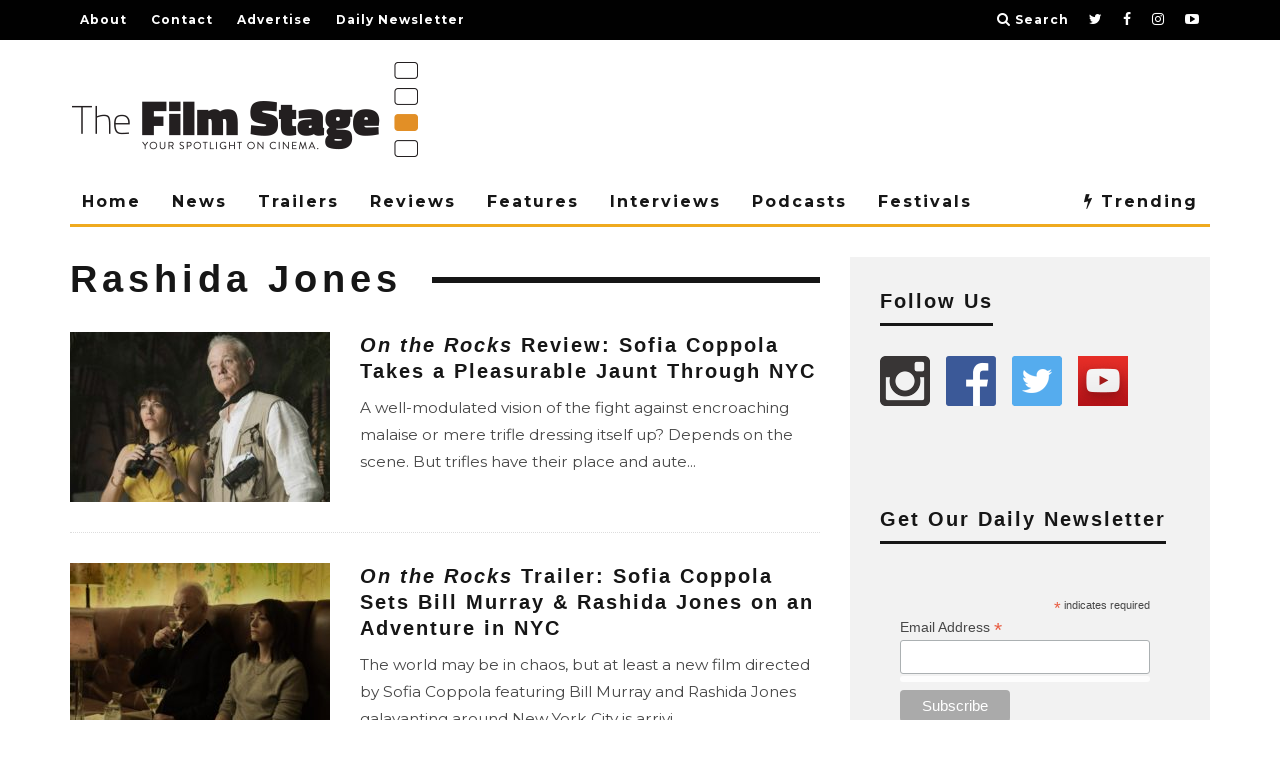

--- FILE ---
content_type: text/html; charset=utf-8
request_url: https://www.google.com/recaptcha/api2/aframe
body_size: 266
content:
<!DOCTYPE HTML><html><head><meta http-equiv="content-type" content="text/html; charset=UTF-8"></head><body><script nonce="Lxo1YrMDOqE-XdLfBcxsYw">/** Anti-fraud and anti-abuse applications only. See google.com/recaptcha */ try{var clients={'sodar':'https://pagead2.googlesyndication.com/pagead/sodar?'};window.addEventListener("message",function(a){try{if(a.source===window.parent){var b=JSON.parse(a.data);var c=clients[b['id']];if(c){var d=document.createElement('img');d.src=c+b['params']+'&rc='+(localStorage.getItem("rc::a")?sessionStorage.getItem("rc::b"):"");window.document.body.appendChild(d);sessionStorage.setItem("rc::e",parseInt(sessionStorage.getItem("rc::e")||0)+1);localStorage.setItem("rc::h",'1770083730736');}}}catch(b){}});window.parent.postMessage("_grecaptcha_ready", "*");}catch(b){}</script></body></html>

--- FILE ---
content_type: application/javascript; charset=utf-8
request_url: https://fundingchoicesmessages.google.com/f/AGSKWxVRPRhpdSNOJKfawwDKeAJ6Qcltcvqhuq8tSgRN2gvjLNHgGf3A0tQBQjZV_p_qdMY4PHJaxpShj-wfvnZSXSpt1vtB36YbtrrNmENzN4RZAMUtDSX7Yk2xXcH2U_rqu60UYYsYPDQ7GPQxZsngmsPZxY0cb-ihJKovkdyMvUfzimhnElGAGGNbKC6O/_/adttext-/lijitads._tagadvertising._ad_feed./textadspromo_
body_size: -1284
content:
window['670bdd08-97ab-497d-8a21-5b2ed43c0adb'] = true;